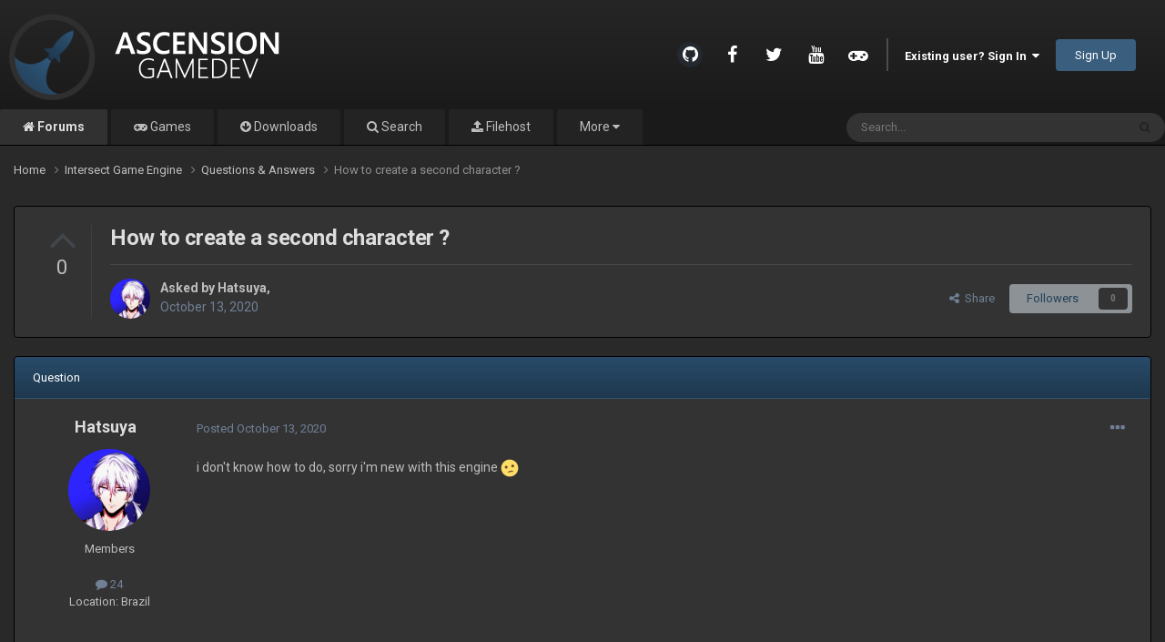

--- FILE ---
content_type: text/html;charset=UTF-8
request_url: https://www.ascensiongamedev.com/topic/5579-how-to-create-a-second-character/
body_size: 11866
content:
<!DOCTYPE html>
<html lang="en-US" dir="ltr">
	<head>
		<meta charset="utf-8">
		<title>How to create a second character ? - Questions &amp; Answers - Ascension Game Dev</title>
		
			<script>
  (function(i,s,o,g,r,a,m){i['GoogleAnalyticsObject']=r;i[r]=i[r]||function(){
  (i[r].q=i[r].q||[]).push(arguments)},i[r].l=1*new Date();a=s.createElement(o),
  m=s.getElementsByTagName(o)[0];a.async=1;a.src=g;m.parentNode.insertBefore(a,m)
  })(window,document,'script','https://www.ascensiongamedev.com/analytics.js','ga');

  ga('create', 'UA-59149351-1', 'auto');
  ga('send', 'pageview');

</script>
		
		

	<meta name="viewport" content="width=device-width, initial-scale=1">


	
	


	<meta name="twitter:card" content="summary" />



	
		
			
				<meta property="og:title" content="How to create a second character ?">
			
		
	

	
		
			
				<meta property="og:type" content="website">
			
		
	

	
		
			
				<meta property="og:url" content="https://www.ascensiongamedev.com/topic/5579-how-to-create-a-second-character/">
			
		
	

	
		
			
				<meta name="description" content="i don&#039;t know how to do, sorry i&#039;m new with this engine">
			
		
	

	
		
			
				<meta property="og:description" content="i don&#039;t know how to do, sorry i&#039;m new with this engine">
			
		
	

	
		
			
				<meta property="og:updated_time" content="2020-10-13T04:28:05Z">
			
		
	

	
		
			
				<meta property="og:site_name" content="Ascension Game Dev">
			
		
	

	
		
			
				<meta property="og:locale" content="en_US">
			
		
	


	
		<link rel="canonical" href="https://www.ascensiongamedev.com/topic/5579-how-to-create-a-second-character/" />
	




<link rel="manifest" href="https://www.ascensiongamedev.com/manifest.webmanifest/">
<meta name="msapplication-config" content="https://www.ascensiongamedev.com/browserconfig.xml/">
<meta name="msapplication-starturl" content="/">
<meta name="application-name" content="Ascension Game Dev">
<meta name="apple-mobile-web-app-title" content="Ascension Game Dev">

	<meta name="theme-color" content="#ffffff">










<link rel="preload" href="//www.ascensiongamedev.com/applications/core/interface/font/fontawesome-webfont.woff2?v=4.7.0" as="font" crossorigin="anonymous">
		


	
		<link href="https://fonts.googleapis.com/css?family=Roboto:300,300i,400,400i,700,700i" rel="stylesheet" referrerpolicy="origin">
	



	<link rel='stylesheet' href='https://www.ascensiongamedev.com/uploads/css_built_7/341e4a57816af3ba440d891ca87450ff_framework.css?v=f72fa750a9' media='all'>

	<link rel='stylesheet' href='https://www.ascensiongamedev.com/uploads/css_built_7/05e81b71abe4f22d6eb8d1a929494829_responsive.css?v=f72fa750a9' media='all'>

	<link rel='stylesheet' href='https://www.ascensiongamedev.com/uploads/css_built_7/90eb5adf50a8c640f633d47fd7eb1778_core.css?v=f72fa750a9' media='all'>

	<link rel='stylesheet' href='https://www.ascensiongamedev.com/uploads/css_built_7/5a0da001ccc2200dc5625c3f3934497d_core_responsive.css?v=f72fa750a9' media='all'>

	<link rel='stylesheet' href='https://www.ascensiongamedev.com/uploads/css_built_7/24bd4821c74747f952801a16eb6c868a_main.css?v=f72fa750a9' media='all'>

	<link rel='stylesheet' href='https://www.ascensiongamedev.com/uploads/css_built_7/13136374e1b49ed2a6386fef2a59fb0c_skins.css?v=f72fa750a9' media='all'>

	<link rel='stylesheet' href='https://www.ascensiongamedev.com/uploads/css_built_7/62e269ced0fdab7e30e026f1d30ae516_forums.css?v=f72fa750a9' media='all'>

	<link rel='stylesheet' href='https://www.ascensiongamedev.com/uploads/css_built_7/76e62c573090645fb99a15a363d8620e_forums_responsive.css?v=f72fa750a9' media='all'>

	<link rel='stylesheet' href='https://www.ascensiongamedev.com/uploads/css_built_7/ebdea0c6a7dab6d37900b9190d3ac77b_topics.css?v=f72fa750a9' media='all'>




<link rel='stylesheet' href='https://www.ascensiongamedev.com/uploads/css_built_7/258adbb6e4f3e83cd3b355f84e3fa002_custom.css?v=f72fa750a9' media='all'>



		
		

	
	<link rel='shortcut icon' href='https://www.ascensiongamedev.com/uploads/monthly_2019_07/179035061_logo.png.02193079e330d120296181adda99ccba(1).png' type="image/png">

	</head>
	<body class="ipsApp ipsApp_front ipsJS_none ipsClearfix" data-controller="core.front.core.app"  data-message=""  data-pageapp="forums" data-pagelocation="front" data-pagemodule="forums" data-pagecontroller="topic" data-pageid="5579"   >
		<a href="#ipsLayout_mainArea" class="ipsHide" title="Go to main content on this page" accesskey="m">Jump to content</a>
		
			<div id="ipsLayout_header" class="ipsClearfix">
				





				<header>
					<div class="ipsLayout_container">
						


<a href='https://www.ascensiongamedev.com/' id='elLogo' accesskey='1'><img src="https://www.ascensiongamedev.com/uploads/monthly_2018_05/logo.png.02193079e330d120296181adda99ccba.png" alt='Ascension Game Dev'></a>

						
							

	<ul id='elUserNav' class='ipsList_inline cSignedOut ipsResponsive_showDesktop'>
		

	
		<li class='cUserNav_icon'>
			<a href='https://github.com/AscensionGameDev/' target='blank' class='cShareLink cShareLink_github'><i class='fa fa-github'></i></a>
		</li>
	


		<li class="cUserNav_icon">
			<a href="http://facebook.com/ascensiongamedev" target="blank" class="cShareLink" data-ipstooltip _title="Like us on Facebook!"><i class="fa fa-facebook"></i></a>
		</li>
	
		<li class="cUserNav_icon">
			<a href="https://twitter.com/ascension_dev" target="blank" class="cShareLink" data-ipstooltip _title="Follow us on Twitter!"><i class="fa fa-twitter"></i></a>
		</li>
	
		<li class="cUserNav_icon">
			<a href="https://www.youtube.com/channel/UCmUXjCW5o2NJwf0t_WqA2zA" target="blank" class="cShareLink" data-ipstooltip _title="Subscribe to us on Youtube!"><i class="fa fa-youtube"></i></a>
		</li>
	
		<li class="cUserNav_icon">
			<a href="http://www.indiedb.com/engines/intersect-engine" target="blank" class="cShareLink" data-ipstooltip _title="Vote for us on IndieDB!"><i class="fa fa-gamepad"></i></a>
		</li>
	


<li class="elUserNav_sep"></li>
        
		
        
        
            
            <li id='elSignInLink'>
                <a href='https://www.ascensiongamedev.com/login/' data-ipsMenu-closeOnClick="false" data-ipsMenu id='elUserSignIn'>
                    Existing user? Sign In &nbsp;<i class='fa fa-caret-down'></i>
                </a>
                
<div id='elUserSignIn_menu' class='ipsMenu ipsMenu_auto ipsHide'>
	<form accept-charset='utf-8' method='post' action='https://www.ascensiongamedev.com/login/'>
		<input type="hidden" name="csrfKey" value="cbd7bc4e66a0e8394b06f45e08784282">
		<input type="hidden" name="ref" value="aHR0cHM6Ly93d3cuYXNjZW5zaW9uZ2FtZWRldi5jb20vdG9waWMvNTU3OS1ob3ctdG8tY3JlYXRlLWEtc2Vjb25kLWNoYXJhY3Rlci8=">
		<div data-role="loginForm">
			
			
			
				
<div class="ipsPad ipsForm ipsForm_vertical">
	<h4 class="ipsType_sectionHead">Sign In</h4>
	<br><br>
	<ul class='ipsList_reset'>
		<li class="ipsFieldRow ipsFieldRow_noLabel ipsFieldRow_fullWidth">
			
			
				<input type="text" placeholder="Display Name" name="auth" autocomplete="username">
			
		</li>
		<li class="ipsFieldRow ipsFieldRow_noLabel ipsFieldRow_fullWidth">
			<input type="password" placeholder="Password" name="password" autocomplete="current-password">
		</li>
		<li class="ipsFieldRow ipsFieldRow_checkbox ipsClearfix">
			<span class="ipsCustomInput">
				<input type="checkbox" name="remember_me" id="remember_me_checkbox" value="1" checked aria-checked="true">
				<span></span>
			</span>
			<div class="ipsFieldRow_content">
				<label class="ipsFieldRow_label" for="remember_me_checkbox">Remember me</label>
				<span class="ipsFieldRow_desc">Not recommended on shared computers</span>
			</div>
		</li>
		<li class="ipsFieldRow ipsFieldRow_fullWidth">
			<button type="submit" name="_processLogin" value="usernamepassword" class="ipsButton ipsButton_primary ipsButton_small" id="elSignIn_submit">Sign In</button>
			
				<p class="ipsType_right ipsType_small">
					
						<a href='https://www.ascensiongamedev.com/lostpassword/' data-ipsDialog data-ipsDialog-title='Forgot your password?'>
					
					Forgot your password?</a>
				</p>
			
		</li>
	</ul>
</div>
			
		</div>
	</form>
</div>
            </li>
            
        
		
			<li>
				
					<a href='https://www.ascensiongamedev.com/register/' data-ipsDialog data-ipsDialog-size='narrow' data-ipsDialog-title='Sign Up' id='elRegisterButton' class='ipsButton ipsButton_normal ipsButton_primary'>Sign Up</a>
				
			</li>
		
	</ul>

							
<ul class='ipsMobileHamburger ipsList_reset ipsResponsive_hideDesktop'>
	<li data-ipsDrawer data-ipsDrawer-drawerElem='#elMobileDrawer'>
		<a href='#' >
			
			
				
			
			
			
			<i class='fa fa-navicon'></i>
		</a>
	</li>
</ul>
						
					</div>
				</header>
				

	<nav data-controller='core.front.core.navBar' class='ipsNavBar_noSubBars ipsResponsive_showDesktop'>
		<div class='ipsNavBar_primary ipsLayout_container ipsNavBar_noSubBars'>
			<ul data-role="primaryNavBar" class='ipsClearfix'>
				


	
		
		
			
		
		<li class='ipsNavBar_active' data-active id='elNavSecondary_8' data-role="navBarItem" data-navApp="forums" data-navExt="Forums">
			
			
				<a href="https://www.ascensiongamedev.com"  data-navItem-id="8" data-navDefault>
					Forums<span class='ipsNavBar_active__identifier'></span>
				</a>
			
			
		</li>
	
	

	
		
		
		<li  id='elNavSecondary_42' data-role="navBarItem" data-navApp="core" data-navExt="CustomItem">
			
			
				<a href="https://www.ascensiongamedev.com/forum/19-games/"  data-navItem-id="42" >
					Games<span class='ipsNavBar_active__identifier'></span>
				</a>
			
			
		</li>
	
	

	
		
		
		<li  id='elNavSecondary_23' data-role="navBarItem" data-navApp="downloads" data-navExt="Downloads">
			
			
				<a href="https://www.ascensiongamedev.com/files/"  data-navItem-id="23" >
					Downloads<span class='ipsNavBar_active__identifier'></span>
				</a>
			
			
		</li>
	
	

	
		
		
		<li  id='elNavSecondary_7' data-role="navBarItem" data-navApp="core" data-navExt="Search">
			
			
				<a href="https://www.ascensiongamedev.com/search/"  data-navItem-id="7" >
					Search<span class='ipsNavBar_active__identifier'></span>
				</a>
			
			
		</li>
	
	

	
		
		
		<li  id='elNavSecondary_25' data-role="navBarItem" data-navApp="cms" data-navExt="Pages">
			
			
				<a href="https://www.ascensiongamedev.com/filehost/"  data-navItem-id="25" >
					Filehost<span class='ipsNavBar_active__identifier'></span>
				</a>
			
			
		</li>
	
	

	
		
		
		<li  id='elNavSecondary_44' data-role="navBarItem" data-navApp="core" data-navExt="CustomItem">
			
			
				<a href="https://discord.gg/qaJ8kRmdKA" target='_blank' rel="noopener" data-navItem-id="44" >
					Discord (🇺🇸/🇪🇸/🇺🇳)<span class='ipsNavBar_active__identifier'></span>
				</a>
			
			
		</li>
	
	

	
	

				<li class='ipsHide' id='elNavigationMore' data-role='navMore'>
					<a href='#' data-ipsMenu data-ipsMenu-appendTo='#elNavigationMore' id='elNavigationMore_dropdown'>More</a>
					<ul class='ipsNavBar_secondary ipsHide' data-role='secondaryNavBar'>
						<li class='ipsHide' id='elNavigationMore_more' data-role='navMore'>
							<a href='#' data-ipsMenu data-ipsMenu-appendTo='#elNavigationMore_more' id='elNavigationMore_more_dropdown'>More <i class='fa fa-caret-down'></i></a>
							<ul class='ipsHide ipsMenu ipsMenu_auto' id='elNavigationMore_more_dropdown_menu' data-role='moreDropdown'></ul>
						</li>
					</ul>
				</li>
			</ul>
			

	<div id="elSearchWrapper">
		<div id='elSearch' data-controller="core.front.core.quickSearch">
			<form accept-charset='utf-8' action='//www.ascensiongamedev.com/search/?do=quicksearch' method='post'>
                <input type='search' id='elSearchField' placeholder='Search...' name='q' autocomplete='off' aria-label='Search'>
                <details class='cSearchFilter'>
                    <summary class='cSearchFilter__text'></summary>
                    <ul class='cSearchFilter__menu'>
                        
                        <li><label><input type="radio" name="type" value="all" ><span class='cSearchFilter__menuText'>Everywhere</span></label></li>
                        
                            
                                <li><label><input type="radio" name="type" value='contextual_{&quot;type&quot;:&quot;forums_topic&quot;,&quot;nodes&quot;:53}' checked><span class='cSearchFilter__menuText'>This Forum</span></label></li>
                            
                                <li><label><input type="radio" name="type" value='contextual_{&quot;type&quot;:&quot;forums_topic&quot;,&quot;item&quot;:5579}' checked><span class='cSearchFilter__menuText'>This Topic</span></label></li>
                            
                        
                        
                            <li><label><input type="radio" name="type" value="core_statuses_status"><span class='cSearchFilter__menuText'>Status Updates</span></label></li>
                        
                            <li><label><input type="radio" name="type" value="forums_topic"><span class='cSearchFilter__menuText'>Topics</span></label></li>
                        
                            <li><label><input type="radio" name="type" value="downloads_file"><span class='cSearchFilter__menuText'>Files</span></label></li>
                        
                            <li><label><input type="radio" name="type" value="cms_pages_pageitem"><span class='cSearchFilter__menuText'>Pages</span></label></li>
                        
                            <li><label><input type="radio" name="type" value="core_members"><span class='cSearchFilter__menuText'>Members</span></label></li>
                        
                    </ul>
                </details>
				<button class='cSearchSubmit' type="submit" aria-label='Search'><i class="fa fa-search"></i></button>
			</form>
		</div>
	</div>

		</div>
	</nav>

				
<ul id='elMobileNav' class='ipsResponsive_hideDesktop' data-controller='core.front.core.mobileNav'>
	
		
			
			
				
				
			
				
					<li id='elMobileBreadcrumb'>
						<a href='https://www.ascensiongamedev.com/forum/53-questions-answers/'>
							<span>Questions &amp; Answers</span>
						</a>
					</li>
				
				
			
				
				
			
		
	
	
	
	<li class='ipsHide'>
		<a data-action="defaultStream" href='https://www.ascensiongamedev.com/discover/'><i class="fa fa-newspaper-o" aria-hidden="true"></i></a>
	</li>

	

	
		<li class='ipsJS_show'>
			<a href='https://www.ascensiongamedev.com/search/'><i class='fa fa-search'></i></a>
		</li>
	
</ul>
			</div>
		
		<main id="ipsLayout_body" class="ipsLayout_container">
			<div id="ipsLayout_contentArea">
				<div id="ipsLayout_contentWrapper">
					
<nav class='ipsBreadcrumb ipsBreadcrumb_top ipsFaded_withHover'>
	

	<ul class='ipsList_inline ipsPos_right'>
		
		<li  class='ipsHide'>
			<a data-action="defaultStream" class='ipsType_light '  href='https://www.ascensiongamedev.com/discover/'><i class="fa fa-newspaper-o" aria-hidden="true"></i> <span>All Activity</span></a>
		</li>
		
	</ul>

	<ul data-role="breadcrumbList">
		<li>
			<a title="Home" href='https://www.ascensiongamedev.com/'>
				<span>Home <i class='fa fa-angle-right'></i></span>
			</a>
		</li>
		
		
			<li>
				
					<a href='https://www.ascensiongamedev.com/forum/5-intersect-game-engine/'>
						<span>Intersect Game Engine <i class='fa fa-angle-right' aria-hidden="true"></i></span>
					</a>
				
			</li>
		
			<li>
				
					<a href='https://www.ascensiongamedev.com/forum/53-questions-answers/'>
						<span>Questions &amp; Answers <i class='fa fa-angle-right' aria-hidden="true"></i></span>
					</a>
				
			</li>
		
			<li>
				
					How to create a second character ?
				
			</li>
		
	</ul>
</nav>
					
					<div id="ipsLayout_mainArea">
						
						
						
						

	




						



<div class="ipsPageHeader ipsResponsive_pull ipsBox ipsPadding sm:ipsPadding:half ipsMargin_bottom">
		
	
		<div class="ipsFlex ipsFlex-ai:stretch ipsFlex-jc:center">
			<ul class="ipsList_reset cRatingColumn cRatingColumn_question ipsType_center ipsMargin_right ipsFlex-flex:00 ipsBorder_right">
				
					<li>
						<span class="cAnswerRate cAnswerRate_up cAnswerRate_noPermission" data-ipstooltip title="Sign in to rate this question" ><i class="fa fa-angle-up"></i></span>
					</li>
				

					<li><span data-role="voteCount" data-votecount="0" class="cAnswerRating ">0</span></li>

				
			</ul>
			<div class="ipsFlex-flex:11">
	
	<div class="ipsFlex ipsFlex-ai:center ipsFlex-fw:wrap ipsGap:4">
		<div class="ipsFlex-flex:11">
			<h1 class="ipsType_pageTitle ipsContained_container">
				

				
				
					<span class="ipsType_break ipsContained">
						<span>How to create a second character ?</span>
					</span>
				
			</h1>
			
			
		</div>
		
	</div>
	<hr class="ipsHr">
	<div class="ipsPageHeader__meta ipsFlex ipsFlex-jc:between ipsFlex-ai:center ipsFlex-fw:wrap ipsGap:3">
		<div class="ipsFlex-flex:11">
			<div class="ipsPhotoPanel ipsPhotoPanel_mini ipsPhotoPanel_notPhone ipsClearfix">
				


	<a href="https://www.ascensiongamedev.com/profile/6258-hatsuya/" rel="nofollow" data-ipsHover data-ipsHover-width="370" data-ipsHover-target="https://www.ascensiongamedev.com/profile/6258-hatsuya/?do=hovercard" class="ipsUserPhoto ipsUserPhoto_mini" title="Go to Hatsuya's profile">
		<img src='https://www.ascensiongamedev.com/uploads/monthly_2020_10/hatsuya23.thumb.jpg.05fa4e81024e0028e09b70121dbc30a4.jpg' alt='Hatsuya' loading="lazy">
	</a>

				<div>
					<p class="ipsType_reset ipsType_blendLinks">
						<span class="ipsType_normal">
						
							<strong>Asked by 
<a href='https://www.ascensiongamedev.com/profile/6258-hatsuya/' data-ipsHover data-ipsHover-target='https://www.ascensiongamedev.com/profile/6258-hatsuya/?do=hovercard&amp;referrer=https%253A%252F%252Fwww.ascensiongamedev.com%252Ftopic%252F5579-how-to-create-a-second-character%252F' title="Go to Hatsuya's profile" class="ipsType_break">Hatsuya</a>,</strong><br>
							<span class="ipsType_light"><time datetime='2020-10-13T01:13:00Z' title='10/13/2020 01:13  AM' data-short='5 yr'>October 13, 2020</time></span>
						
						</span>
					</p>
				</div>
			</div>
		</div>
		
			<div class="ipsFlex-flex:01 ipsResponsive_hidePhone">
				<div class="ipsShareLinks">
					
						


    <a href='#elShareItem_1703679270_menu' id='elShareItem_1703679270' data-ipsMenu class='ipsShareButton ipsButton ipsButton_verySmall ipsButton_link ipsButton_link--light'>
        <span><i class='fa fa-share-alt'></i></span> &nbsp;Share
    </a>

    <div class='ipsPadding ipsMenu ipsMenu_auto ipsHide' id='elShareItem_1703679270_menu' data-controller="core.front.core.sharelink">
        <ul class='ipsList_inline'>
            
                <li>
<a href="https://x.com/share?url=https%3A%2F%2Fwww.ascensiongamedev.com%2Ftopic%2F5579-how-to-create-a-second-character%2F" class="cShareLink cShareLink_x" target="_blank" data-role="shareLink" title='Share on X' data-ipsTooltip rel='nofollow noopener'>
    <i class="fa fa-x"></i>
</a></li>
            
                <li>
<a href="https://www.facebook.com/sharer/sharer.php?u=https%3A%2F%2Fwww.ascensiongamedev.com%2Ftopic%2F5579-how-to-create-a-second-character%2F" class="cShareLink cShareLink_facebook" target="_blank" data-role="shareLink" title='Share on Facebook' data-ipsTooltip rel='noopener nofollow'>
	<i class="fa fa-facebook"></i>
</a></li>
            
                <li>
<a href="https://www.reddit.com/submit?url=https%3A%2F%2Fwww.ascensiongamedev.com%2Ftopic%2F5579-how-to-create-a-second-character%2F&amp;title=How+to+create+a+second+character+%3F" rel="nofollow noopener" class="cShareLink cShareLink_reddit" target="_blank" title='Share on Reddit' data-ipsTooltip>
	<i class="fa fa-reddit"></i>
</a></li>
            
                <li>
<a href="https://pinterest.com/pin/create/button/?url=https://www.ascensiongamedev.com/topic/5579-how-to-create-a-second-character/&amp;media=" class="cShareLink cShareLink_pinterest" rel="nofollow noopener" target="_blank" data-role="shareLink" title='Share on Pinterest' data-ipsTooltip>
	<i class="fa fa-pinterest"></i>
</a></li>
            
        </ul>
        
            <hr class='ipsHr'>
            <button class='ipsHide ipsButton ipsButton_verySmall ipsButton_light ipsButton_fullWidth ipsMargin_top:half' data-controller='core.front.core.webshare' data-role='webShare' data-webShareTitle='How to create a second character ?' data-webShareText='How to create a second character ?' data-webShareUrl='https://www.ascensiongamedev.com/topic/5579-how-to-create-a-second-character/'>More sharing options...</button>
        
    </div>

					
					
                    

					



					



<div data-followApp='forums' data-followArea='topic' data-followID='5579' data-controller='core.front.core.followButton'>
	

	<a href='https://www.ascensiongamedev.com/login/' rel="nofollow" class="ipsFollow ipsPos_middle ipsButton ipsButton_light ipsButton_verySmall ipsButton_disabled" data-role="followButton" data-ipsTooltip title='Sign in to follow this'>
		<span>Followers</span>
		<span class='ipsCommentCount'>0</span>
	</a>

</div>
				</div>
			</div>
					
	</div>
	
	
			</div>
		</div>
	
</div>








<div class="ipsClearfix">
	<ul class="ipsToolList ipsToolList_horizontal ipsClearfix ipsSpacer_both ipsResponsive_hidePhone">
		
		
		
	</ul>
</div>

<div id="comments" data-controller="core.front.core.commentFeed,forums.front.topic.view, core.front.core.ignoredComments" data-autopoll data-baseurl="https://www.ascensiongamedev.com/topic/5579-how-to-create-a-second-character/" data-lastpage data-feedid="topic-5579" class="cTopic ipsClear ipsSpacer_top">
	
		<div class="ipsBox ipsResponsive_pull">
			<h2 class="ipsType_sectionTitle ipsType_reset">Question</h2>
			



<a id='comment-48731'></a>
<article  id='elComment_48731' class='cPost ipsBox ipsResponsive_pull cPostQuestion ipsBox--child sm:ipsPadding_horizontal:half ipsComment  ipsComment_parent ipsClearfix ipsClear ipsColumns ipsColumns_noSpacing ipsColumns_collapsePhone    '>
	

	

	<div class='cAuthorPane_mobile ipsResponsive_showPhone'>
		<div class='cAuthorPane_photo'>
			<div class='cAuthorPane_photoWrap'>
				


	<a href="https://www.ascensiongamedev.com/profile/6258-hatsuya/" rel="nofollow" data-ipsHover data-ipsHover-width="370" data-ipsHover-target="https://www.ascensiongamedev.com/profile/6258-hatsuya/?do=hovercard" class="ipsUserPhoto ipsUserPhoto_large" title="Go to Hatsuya's profile">
		<img src='https://www.ascensiongamedev.com/uploads/monthly_2020_10/hatsuya23.thumb.jpg.05fa4e81024e0028e09b70121dbc30a4.jpg' alt='Hatsuya' loading="lazy">
	</a>

				
				
			</div>
		</div>
		<div class='cAuthorPane_content'>
			<h3 class='ipsType_sectionHead cAuthorPane_author ipsType_break ipsType_blendLinks ipsFlex ipsFlex-ai:center'>
				
<a href='https://www.ascensiongamedev.com/profile/6258-hatsuya/' data-ipsHover data-ipsHover-target='https://www.ascensiongamedev.com/profile/6258-hatsuya/?do=hovercard&amp;referrer=https%253A%252F%252Fwww.ascensiongamedev.com%252Ftopic%252F5579-how-to-create-a-second-character%252F' title="Go to Hatsuya's profile" class="ipsType_break">Hatsuya</a>
			</h3>
			<div class='ipsType_light ipsType_reset'>
				<a href='https://www.ascensiongamedev.com/topic/5579-how-to-create-a-second-character/?do=findComment&amp;comment=48731' rel="nofollow" class='ipsType_blendLinks'>Posted <time datetime='2020-10-13T01:13:00Z' title='10/13/2020 01:13  AM' data-short='5 yr'>October 13, 2020</time></a>
				
			</div>
		</div>
	</div>
	<aside class='ipsComment_author cAuthorPane ipsColumn ipsColumn_medium ipsResponsive_hidePhone'>
		<h3 class='ipsType_sectionHead cAuthorPane_author ipsType_blendLinks ipsType_break'><strong>
<a href='https://www.ascensiongamedev.com/profile/6258-hatsuya/' data-ipsHover data-ipsHover-target='https://www.ascensiongamedev.com/profile/6258-hatsuya/?do=hovercard&amp;referrer=https%253A%252F%252Fwww.ascensiongamedev.com%252Ftopic%252F5579-how-to-create-a-second-character%252F' title="Go to Hatsuya's profile" class="ipsType_break">Hatsuya</a></strong>
			
		</h3>
		<ul class='cAuthorPane_info ipsList_reset'>
			<li data-role='photo' class='cAuthorPane_photo'>
				<div class='cAuthorPane_photoWrap'>
					


	<a href="https://www.ascensiongamedev.com/profile/6258-hatsuya/" rel="nofollow" data-ipsHover data-ipsHover-width="370" data-ipsHover-target="https://www.ascensiongamedev.com/profile/6258-hatsuya/?do=hovercard" class="ipsUserPhoto ipsUserPhoto_large" title="Go to Hatsuya's profile">
		<img src='https://www.ascensiongamedev.com/uploads/monthly_2020_10/hatsuya23.thumb.jpg.05fa4e81024e0028e09b70121dbc30a4.jpg' alt='Hatsuya' loading="lazy">
	</a>

					
					
				</div>
			</li>
			
				<li data-role='group'>Members</li>
				
			
			
				<li data-role='stats' class='ipsMargin_top'>
					<ul class="ipsList_reset ipsType_light ipsFlex ipsFlex-ai:center ipsFlex-jc:center ipsGap_row:2 cAuthorPane_stats">
						<li>
							
								<a href="https://www.ascensiongamedev.com/profile/6258-hatsuya/content/" rel="nofollow" title="24 posts" data-ipsTooltip class="ipsType_blendLinks">
							
								<i class="fa fa-comment"></i> 24
							
								</a>
							
						</li>
						
					</ul>
				</li>
			
			
				

	
	<li data-role='custom-field' class='ipsResponsive_hidePhone ipsType_break'>
		
<span class='ft'>Location: </span><span class='fc'>Brazil</span>
	</li>
	

			
		</ul>
	</aside>
	<div class='ipsColumn ipsColumn_fluid ipsMargin:none'>
		

<div id='comment-48731_wrap' data-controller='core.front.core.comment' data-commentApp='forums' data-commentType='forums' data-commentID="48731" data-quoteData='{&quot;userid&quot;:6258,&quot;username&quot;:&quot;Hatsuya&quot;,&quot;timestamp&quot;:1602551580,&quot;contentapp&quot;:&quot;forums&quot;,&quot;contenttype&quot;:&quot;forums&quot;,&quot;contentid&quot;:5579,&quot;contentclass&quot;:&quot;forums_Topic&quot;,&quot;contentcommentid&quot;:48731}' class='ipsComment_content ipsType_medium'>

	<div class='ipsComment_meta ipsType_light ipsFlex ipsFlex-ai:center ipsFlex-jc:between ipsFlex-fd:row-reverse'>
		<div class='ipsType_light ipsType_reset ipsType_blendLinks ipsComment_toolWrap'>
			<div class='ipsResponsive_hidePhone ipsComment_badges'>
				<ul class='ipsList_reset ipsFlex ipsFlex-jc:end ipsFlex-fw:wrap ipsGap:2 ipsGap_row:1'>
					
					
					
					
					
				</ul>
			</div>
			<ul class='ipsList_reset ipsComment_tools'>
				<li>
					<a href='#elControls_48731_menu' class='ipsComment_ellipsis' id='elControls_48731' title='More options...' data-ipsMenu data-ipsMenu-appendTo='#comment-48731_wrap'><i class='fa fa-ellipsis-h'></i></a>
					<ul id='elControls_48731_menu' class='ipsMenu ipsMenu_narrow ipsHide'>
						
						
							<li class='ipsMenu_item'><a href='https://www.ascensiongamedev.com/topic/5579-how-to-create-a-second-character/' title='Share this post' data-ipsDialog data-ipsDialog-size='narrow' data-ipsDialog-content='#elShareComment_48731_menu' data-ipsDialog-title="Share this post" id='elSharePost_48731' data-role='shareComment'>Share</a></li>
						
                        
						
						
						
							
								
							
							
							
							
							
							
						
					</ul>
				</li>
				
			</ul>
		</div>

		<div class='ipsType_reset ipsResponsive_hidePhone'>
			<a href='https://www.ascensiongamedev.com/topic/5579-how-to-create-a-second-character/?do=findComment&amp;comment=48731' rel="nofollow" class='ipsType_blendLinks'>Posted <time datetime='2020-10-13T01:13:00Z' title='10/13/2020 01:13  AM' data-short='5 yr'>October 13, 2020</time></a>
			
			<span class='ipsResponsive_hidePhone'>
				
				
			</span>
		</div>
	</div>

	

    

	<div class='cPost_contentWrap'>
		
		<div data-role='commentContent' class='ipsType_normal ipsType_richText ipsPadding_bottom ipsContained' data-controller='core.front.core.lightboxedImages'>
			<p>
	i don't know how to do, sorry i'm new with this engine <span><img alt=":/" data-emoticon="" height="20" src="https://www.ascensiongamedev.com/uploads/emoticons/42_confused.png" srcset="https://www.ascensiongamedev.com/uploads/emoticons/42_confused@2x.png 2x" title=":/" width="20" /></span>
</p>

			
		</div>

		

		
	</div>

	

	



<div class='ipsPadding ipsHide cPostShareMenu' id='elShareComment_48731_menu'>
	<h5 class='ipsType_normal ipsType_reset'>Link to comment</h5>
	
		
	
	
	<input type='text' value='https://www.ascensiongamedev.com/topic/5579-how-to-create-a-second-character/' class='ipsField_fullWidth'>

	
	<h5 class='ipsType_normal ipsType_reset ipsSpacer_top'>Share on other sites</h5>
	

	<ul class='ipsList_inline ipsList_noSpacing ipsClearfix' data-controller="core.front.core.sharelink">
		
			<li>
<a href="https://x.com/share?url=https%3A%2F%2Fwww.ascensiongamedev.com%2Ftopic%2F5579-how-to-create-a-second-character%2F%3Fdo%3DfindComment%26comment%3D48731" class="cShareLink cShareLink_x" target="_blank" data-role="shareLink" title='Share on X' data-ipsTooltip rel='nofollow noopener'>
    <i class="fa fa-x"></i>
</a></li>
		
			<li>
<a href="https://www.facebook.com/sharer/sharer.php?u=https%3A%2F%2Fwww.ascensiongamedev.com%2Ftopic%2F5579-how-to-create-a-second-character%2F%3Fdo%3DfindComment%26comment%3D48731" class="cShareLink cShareLink_facebook" target="_blank" data-role="shareLink" title='Share on Facebook' data-ipsTooltip rel='noopener nofollow'>
	<i class="fa fa-facebook"></i>
</a></li>
		
			<li>
<a href="https://www.reddit.com/submit?url=https%3A%2F%2Fwww.ascensiongamedev.com%2Ftopic%2F5579-how-to-create-a-second-character%2F%3Fdo%3DfindComment%26comment%3D48731&amp;title=How+to+create+a+second+character+%3F" rel="nofollow noopener" class="cShareLink cShareLink_reddit" target="_blank" title='Share on Reddit' data-ipsTooltip>
	<i class="fa fa-reddit"></i>
</a></li>
		
			<li>
<a href="https://pinterest.com/pin/create/button/?url=https://www.ascensiongamedev.com/topic/5579-how-to-create-a-second-character/?do=findComment%26comment=48731&amp;media=" class="cShareLink cShareLink_pinterest" rel="nofollow noopener" target="_blank" data-role="shareLink" title='Share on Pinterest' data-ipsTooltip>
	<i class="fa fa-pinterest"></i>
</a></li>
		
	</ul>


	<hr class='ipsHr'>
	<button class='ipsHide ipsButton ipsButton_small ipsButton_light ipsButton_fullWidth ipsMargin_top:half' data-controller='core.front.core.webshare' data-role='webShare' data-webShareTitle='How to create a second character ?' data-webShareText='i don&#039;t know how to do, sorry i&#039;m new with this engine 
 ' data-webShareUrl='https://www.ascensiongamedev.com/topic/5579-how-to-create-a-second-character/?do=findComment&amp;comment=48731'>More sharing options...</button>

	
</div>
</div>
	</div>
</article>
		</div>
		
		
					
		<div class="ipsSpacer_both">
			<div class="ipsBox ipsResponsive_pull ipsMargin_bottom">
				<h2 class="ipsType_sectionTitle ipsType_reset ipsHide">1 answer to this question</h2>
				<div class="ipsPadding:half ipsClearfix">
					<ul class="ipsPos_right ipsButtonRow ipsClearfix sm:ipsMargin_bottom:half">
						
						<li>
							<a href="https://www.ascensiongamedev.com/topic/5579-how-to-create-a-second-character/" id="elSortBy_answers" class="ipsButtonRow_active">Sort by votes</a>
						</li>
						<li>
							<a href="https://www.ascensiongamedev.com/topic/5579-how-to-create-a-second-character/?sortby=date" id="elSortBy_date" >Sort by date</a>
						</li>
					</ul>
					
				</div>
			</div>
		</div>
	

	

<div data-controller='core.front.core.recommendedComments' data-url='https://www.ascensiongamedev.com/topic/5579-how-to-create-a-second-character/?recommended=comments' class='ipsRecommendedComments ipsHide'>
	<div data-role="recommendedComments">
		<h2 class='ipsType_sectionHead ipsType_large ipsType_bold ipsMargin_bottom'>Recommended Posts</h2>
		
	</div>
</div>
	
	<div id="elPostFeed" data-role="commentFeed" data-controller="core.front.core.moderation"  data-topicanswerid="48733" >
		<form action="https://www.ascensiongamedev.com/topic/5579-how-to-create-a-second-character/?csrfKey=cbd7bc4e66a0e8394b06f45e08784282&amp;do=multimodComment" method="post" data-ipspageaction data-role="moderationTools">
			
			
				

					

					
					



<a id='comment-48733'></a>
<article  id='elComment_48733' class='cPost ipsBox ipsResponsive_pull cPostQuestion ipsComment  ipsComment_parent ipsClearfix ipsClear ipsColumns ipsColumns_noSpacing ipsColumns_collapsePhone    '>
	
		

<div class='cRatingColumn ipsClearfix cRatingColumn_on  ipsColumn ipsColumn_narrow ipsType_center' data-controller='forums.front.topic.answers'>
	
	<ul class='ipsList_reset cPostRating_controls'>
	
		
			<li class='cPostRating_bestAnswer'>
				
					
						<strong class='cBestAnswerIndicator' data-ipsTooltip title='Best answer to this question'><i class='fa fa-check'></i></strong>
					
				
			</li>
		
	
		
			<li class='cPostRating_up'>
				<span class='cAnswerRate cAnswerRate_up cAnswerRate_noPermission' data-ipsTooltip title='Sign in to rate this answer'><i class='fa fa-angle-up'></i></span>
			</li>
		

			<li class='cPostRating_count'>
				<span title=" vote" data-role="voteCount" data-voteCount="1" class='cAnswerRating '>1</span>
			</li>

		
			<li  class='cPostRating_down'>
				<span class='cAnswerRate cAnswerRate_down cAnswerRate_noPermission' data-ipsTooltip title='Sign in to rate this answer'><i class='fa fa-angle-down'></i></span>
			</li>
		
	
	</ul>

</div>
	

	

	<div class='cAuthorPane_mobile ipsResponsive_showPhone'>
		<div class='cAuthorPane_photo'>
			<div class='cAuthorPane_photoWrap'>
				


	<a href="https://www.ascensiongamedev.com/profile/717-cheshire/" rel="nofollow" data-ipsHover data-ipsHover-width="370" data-ipsHover-target="https://www.ascensiongamedev.com/profile/717-cheshire/?do=hovercard" class="ipsUserPhoto ipsUserPhoto_large" title="Go to Cheshire's profile">
		<img src='https://www.ascensiongamedev.com/uploads/monthly_2023_11/Cheshire_SD.thumb.png.90f8291f5e8c5cd45929c103afd991d3.png' alt='Cheshire' loading="lazy">
	</a>

				
				
			</div>
		</div>
		<div class='cAuthorPane_content'>
			<h3 class='ipsType_sectionHead cAuthorPane_author ipsType_break ipsType_blendLinks ipsFlex ipsFlex-ai:center'>
				
<a href='https://www.ascensiongamedev.com/profile/717-cheshire/' data-ipsHover data-ipsHover-target='https://www.ascensiongamedev.com/profile/717-cheshire/?do=hovercard&amp;referrer=https%253A%252F%252Fwww.ascensiongamedev.com%252Ftopic%252F5579-how-to-create-a-second-character%252F' title="Go to Cheshire's profile" class="ipsType_break"><span style='color:#ff91b6'>Cheshire</span></a>
			</h3>
			<div class='ipsType_light ipsType_reset'>
				<a href='https://www.ascensiongamedev.com/topic/5579-how-to-create-a-second-character/?do=findComment&amp;comment=48733' rel="nofollow" class='ipsType_blendLinks'>Posted <time datetime='2020-10-13T04:28:05Z' title='10/13/2020 04:28  AM' data-short='5 yr'>October 13, 2020</time></a>
				
			</div>
		</div>
	</div>
	<aside class='ipsComment_author cAuthorPane ipsColumn ipsColumn_medium ipsResponsive_hidePhone'>
		<h3 class='ipsType_sectionHead cAuthorPane_author ipsType_blendLinks ipsType_break'><strong>
<a href='https://www.ascensiongamedev.com/profile/717-cheshire/' data-ipsHover data-ipsHover-target='https://www.ascensiongamedev.com/profile/717-cheshire/?do=hovercard&amp;referrer=https%253A%252F%252Fwww.ascensiongamedev.com%252Ftopic%252F5579-how-to-create-a-second-character%252F' title="Go to Cheshire's profile" class="ipsType_break">Cheshire</a></strong>
			
		</h3>
		<ul class='cAuthorPane_info ipsList_reset'>
			<li data-role='photo' class='cAuthorPane_photo'>
				<div class='cAuthorPane_photoWrap'>
					


	<a href="https://www.ascensiongamedev.com/profile/717-cheshire/" rel="nofollow" data-ipsHover data-ipsHover-width="370" data-ipsHover-target="https://www.ascensiongamedev.com/profile/717-cheshire/?do=hovercard" class="ipsUserPhoto ipsUserPhoto_large" title="Go to Cheshire's profile">
		<img src='https://www.ascensiongamedev.com/uploads/monthly_2023_11/Cheshire_SD.thumb.png.90f8291f5e8c5cd45929c103afd991d3.png' alt='Cheshire' loading="lazy">
	</a>

					
					
				</div>
			</li>
			
				<li data-role='group'><span style='color:#ff91b6'>Super Contributor</span></li>
				
			
			
				<li data-role='stats' class='ipsMargin_top'>
					<ul class="ipsList_reset ipsType_light ipsFlex ipsFlex-ai:center ipsFlex-jc:center ipsGap_row:2 cAuthorPane_stats">
						<li>
							
								<a href="https://www.ascensiongamedev.com/profile/717-cheshire/content/" rel="nofollow" title="935 posts" data-ipsTooltip class="ipsType_blendLinks">
							
								<i class="fa fa-comment"></i> 935
							
								</a>
							
						</li>
						
							<li>
								
									<a href='https://www.ascensiongamedev.com/profile/717-cheshire/solutions/' rel="nofollow" title="92 solutions" data-ipsTooltip class='ipsType_blendLinks'>
										
									   <i class='fa fa-check-circle'></i> 92
								
									</a>
								
							</li>
						
					</ul>
				</li>
			
			
				

			
		</ul>
	</aside>
	<div class='ipsColumn ipsColumn_fluid ipsMargin:none'>
		

<div id='comment-48733_wrap' data-controller='core.front.core.comment' data-commentApp='forums' data-commentType='forums' data-commentID="48733" data-quoteData='{&quot;userid&quot;:717,&quot;username&quot;:&quot;Cheshire&quot;,&quot;timestamp&quot;:1602563285,&quot;contentapp&quot;:&quot;forums&quot;,&quot;contenttype&quot;:&quot;forums&quot;,&quot;contentid&quot;:5579,&quot;contentclass&quot;:&quot;forums_Topic&quot;,&quot;contentcommentid&quot;:48733}' class='ipsComment_content ipsType_medium'>

	<div class='ipsComment_meta ipsType_light ipsFlex ipsFlex-ai:center ipsFlex-jc:between ipsFlex-fd:row-reverse'>
		<div class='ipsType_light ipsType_reset ipsType_blendLinks ipsComment_toolWrap'>
			<div class='ipsResponsive_hidePhone ipsComment_badges'>
				<ul class='ipsList_reset ipsFlex ipsFlex-jc:end ipsFlex-fw:wrap ipsGap:2 ipsGap_row:1'>
					
					
					
					
					
				</ul>
			</div>
			<ul class='ipsList_reset ipsComment_tools'>
				<li>
					<a href='#elControls_48733_menu' class='ipsComment_ellipsis' id='elControls_48733' title='More options...' data-ipsMenu data-ipsMenu-appendTo='#comment-48733_wrap'><i class='fa fa-ellipsis-h'></i></a>
					<ul id='elControls_48733_menu' class='ipsMenu ipsMenu_narrow ipsHide'>
						
						
							<li class='ipsMenu_item'><a href='https://www.ascensiongamedev.com/topic/5579-how-to-create-a-second-character/?do=findComment&amp;comment=48733' rel="nofollow" title='Share this post' data-ipsDialog data-ipsDialog-size='narrow' data-ipsDialog-content='#elShareComment_48733_menu' data-ipsDialog-title="Share this post" id='elSharePost_48733' data-role='shareComment'>Share</a></li>
						
                        
						
						
						
							
								
							
							
							
							
							
							
						
					</ul>
				</li>
				
			</ul>
		</div>

		<div class='ipsType_reset ipsResponsive_hidePhone'>
			<a href='https://www.ascensiongamedev.com/topic/5579-how-to-create-a-second-character/?do=findComment&amp;comment=48733' rel="nofollow" class='ipsType_blendLinks'>Posted <time datetime='2020-10-13T04:28:05Z' title='10/13/2020 04:28  AM' data-short='5 yr'>October 13, 2020</time></a>
			
			<span class='ipsResponsive_hidePhone'>
				
				
			</span>
		</div>
	</div>

	

    

	<div class='cPost_contentWrap'>
		
		<div data-role='commentContent' class='ipsType_normal ipsType_richText ipsPadding_bottom ipsContained' data-controller='core.front.core.lightboxedImages'>
			<p>
	Make sure you configure the amount of characters a player can have in the server configuration file. It's set to 1 by default.
</p>

			
		</div>

		

		
	</div>

	

	



<div class='ipsPadding ipsHide cPostShareMenu' id='elShareComment_48733_menu'>
	<h5 class='ipsType_normal ipsType_reset'>Link to comment</h5>
	
		
	
	
	<input type='text' value='https://www.ascensiongamedev.com/topic/5579-how-to-create-a-second-character/?do=findComment&amp;comment=48733' class='ipsField_fullWidth'>

	
	<h5 class='ipsType_normal ipsType_reset ipsSpacer_top'>Share on other sites</h5>
	

	<ul class='ipsList_inline ipsList_noSpacing ipsClearfix' data-controller="core.front.core.sharelink">
		
			<li>
<a href="https://x.com/share?url=https%3A%2F%2Fwww.ascensiongamedev.com%2Ftopic%2F5579-how-to-create-a-second-character%2F%3Fdo%3DfindComment%26comment%3D48733" class="cShareLink cShareLink_x" target="_blank" data-role="shareLink" title='Share on X' data-ipsTooltip rel='nofollow noopener'>
    <i class="fa fa-x"></i>
</a></li>
		
			<li>
<a href="https://www.facebook.com/sharer/sharer.php?u=https%3A%2F%2Fwww.ascensiongamedev.com%2Ftopic%2F5579-how-to-create-a-second-character%2F%3Fdo%3DfindComment%26comment%3D48733" class="cShareLink cShareLink_facebook" target="_blank" data-role="shareLink" title='Share on Facebook' data-ipsTooltip rel='noopener nofollow'>
	<i class="fa fa-facebook"></i>
</a></li>
		
			<li>
<a href="https://www.reddit.com/submit?url=https%3A%2F%2Fwww.ascensiongamedev.com%2Ftopic%2F5579-how-to-create-a-second-character%2F%3Fdo%3DfindComment%26comment%3D48733&amp;title=How+to+create+a+second+character+%3F" rel="nofollow noopener" class="cShareLink cShareLink_reddit" target="_blank" title='Share on Reddit' data-ipsTooltip>
	<i class="fa fa-reddit"></i>
</a></li>
		
			<li>
<a href="https://pinterest.com/pin/create/button/?url=https://www.ascensiongamedev.com/topic/5579-how-to-create-a-second-character/?do=findComment%26comment=48733&amp;media=" class="cShareLink cShareLink_pinterest" rel="nofollow noopener" target="_blank" data-role="shareLink" title='Share on Pinterest' data-ipsTooltip>
	<i class="fa fa-pinterest"></i>
</a></li>
		
	</ul>


	<hr class='ipsHr'>
	<button class='ipsHide ipsButton ipsButton_small ipsButton_light ipsButton_fullWidth ipsMargin_top:half' data-controller='core.front.core.webshare' data-role='webShare' data-webShareTitle='How to create a second character ?' data-webShareText='Make sure you configure the amount of characters a player can have in the server configuration file. It&#039;s set to 1 by default.
 ' data-webShareUrl='https://www.ascensiongamedev.com/topic/5579-how-to-create-a-second-character/?do=findComment&amp;comment=48733'>More sharing options...</button>

	
</div>
</div>
	</div>
</article>
					
					
					
				
			
			
<input type="hidden" name="csrfKey" value="cbd7bc4e66a0e8394b06f45e08784282" />


		</form>
	</div>

	
	
	
	
	

	
		<div class="ipsBox ipsPadding ipsResponsive_pull ipsResponsive_showPhone ipsMargin_top">
			<div class="ipsShareLinks">
				
					


    <a href='#elShareItem_12378324_menu' id='elShareItem_12378324' data-ipsMenu class='ipsShareButton ipsButton ipsButton_verySmall ipsButton_light '>
        <span><i class='fa fa-share-alt'></i></span> &nbsp;Share
    </a>

    <div class='ipsPadding ipsMenu ipsMenu_auto ipsHide' id='elShareItem_12378324_menu' data-controller="core.front.core.sharelink">
        <ul class='ipsList_inline'>
            
                <li>
<a href="https://x.com/share?url=https%3A%2F%2Fwww.ascensiongamedev.com%2Ftopic%2F5579-how-to-create-a-second-character%2F" class="cShareLink cShareLink_x" target="_blank" data-role="shareLink" title='Share on X' data-ipsTooltip rel='nofollow noopener'>
    <i class="fa fa-x"></i>
</a></li>
            
                <li>
<a href="https://www.facebook.com/sharer/sharer.php?u=https%3A%2F%2Fwww.ascensiongamedev.com%2Ftopic%2F5579-how-to-create-a-second-character%2F" class="cShareLink cShareLink_facebook" target="_blank" data-role="shareLink" title='Share on Facebook' data-ipsTooltip rel='noopener nofollow'>
	<i class="fa fa-facebook"></i>
</a></li>
            
                <li>
<a href="https://www.reddit.com/submit?url=https%3A%2F%2Fwww.ascensiongamedev.com%2Ftopic%2F5579-how-to-create-a-second-character%2F&amp;title=How+to+create+a+second+character+%3F" rel="nofollow noopener" class="cShareLink cShareLink_reddit" target="_blank" title='Share on Reddit' data-ipsTooltip>
	<i class="fa fa-reddit"></i>
</a></li>
            
                <li>
<a href="https://pinterest.com/pin/create/button/?url=https://www.ascensiongamedev.com/topic/5579-how-to-create-a-second-character/&amp;media=" class="cShareLink cShareLink_pinterest" rel="nofollow noopener" target="_blank" data-role="shareLink" title='Share on Pinterest' data-ipsTooltip>
	<i class="fa fa-pinterest"></i>
</a></li>
            
        </ul>
        
            <hr class='ipsHr'>
            <button class='ipsHide ipsButton ipsButton_verySmall ipsButton_light ipsButton_fullWidth ipsMargin_top:half' data-controller='core.front.core.webshare' data-role='webShare' data-webShareTitle='How to create a second character ?' data-webShareText='How to create a second character ?' data-webShareUrl='https://www.ascensiongamedev.com/topic/5579-how-to-create-a-second-character/'>More sharing options...</button>
        
    </div>

				
				
                

                



<div data-followApp='forums' data-followArea='topic' data-followID='5579' data-controller='core.front.core.followButton'>
	

	<a href='https://www.ascensiongamedev.com/login/' rel="nofollow" class="ipsFollow ipsPos_middle ipsButton ipsButton_light ipsButton_verySmall ipsButton_disabled" data-role="followButton" data-ipsTooltip title='Sign in to follow this'>
		<span>Followers</span>
		<span class='ipsCommentCount'>0</span>
	</a>

</div>
				
			</div>
		</div>
	
</div>



<div class="ipsPager ipsSpacer_top">
	<div class="ipsPager_prev">
		
			<a href="https://www.ascensiongamedev.com/forum/53-questions-answers/" title="Go to Questions &amp; Answers" rel="parent">
				<span class="ipsPager_type">Go to question listing</span>
			</a>
		
	</div>
	
</div>


						


					</div>
					


					
<nav class='ipsBreadcrumb ipsBreadcrumb_bottom ipsFaded_withHover'>
	
		


	

	<ul class='ipsList_inline ipsPos_right'>
		
		<li  class='ipsHide'>
			<a data-action="defaultStream" class='ipsType_light '  href='https://www.ascensiongamedev.com/discover/'><i class="fa fa-newspaper-o" aria-hidden="true"></i> <span>All Activity</span></a>
		</li>
		
	</ul>

	<ul data-role="breadcrumbList">
		<li>
			<a title="Home" href='https://www.ascensiongamedev.com/'>
				<span>Home <i class='fa fa-angle-right'></i></span>
			</a>
		</li>
		
		
			<li>
				
					<a href='https://www.ascensiongamedev.com/forum/5-intersect-game-engine/'>
						<span>Intersect Game Engine <i class='fa fa-angle-right' aria-hidden="true"></i></span>
					</a>
				
			</li>
		
			<li>
				
					<a href='https://www.ascensiongamedev.com/forum/53-questions-answers/'>
						<span>Questions &amp; Answers <i class='fa fa-angle-right' aria-hidden="true"></i></span>
					</a>
				
			</li>
		
			<li>
				
					How to create a second character ?
				
			</li>
		
	</ul>
</nav>
				</div>
			</div>
			
		</main>

	
		<div class='chatBar right ' data-controller='bim.chatbox.main'>
			
			
		</div>
	

		
			<footer id="ipsLayout_footer" class="ipsClearfix">
				<div class="ipsLayout_container">
					
					

<ul id='elFooterSocialLinks' class='ipsList_inline ipsType_center ipsSpacer_top'>
	
</ul>


<ul class='ipsList_inline ipsType_center ipsSpacer_top' id="elFooterLinks">
	
	
	
	
		<li>
			<a href='#elNavTheme_menu' id='elNavTheme' data-ipsMenu data-ipsMenu-above>Theme <i class='fa fa-caret-down'></i></a>
			<ul id='elNavTheme_menu' class='ipsMenu ipsMenu_selectable ipsHide'>
			
				<li class='ipsMenu_item ipsMenu_itemChecked'>
					<form action="//www.ascensiongamedev.com/theme/?csrfKey=cbd7bc4e66a0e8394b06f45e08784282" method="post">
					<input type="hidden" name="ref" value="aHR0cHM6Ly93d3cuYXNjZW5zaW9uZ2FtZWRldi5jb20vdG9waWMvNTU3OS1ob3ctdG8tY3JlYXRlLWEtc2Vjb25kLWNoYXJhY3Rlci8=">
					<button type='submit' name='id' value='7' class='ipsButton ipsButton_link ipsButton_link_secondary'>Ascension Game Dev (Default)</button>
					</form>
				</li>
			
				<li class='ipsMenu_item'>
					<form action="//www.ascensiongamedev.com/theme/?csrfKey=cbd7bc4e66a0e8394b06f45e08784282" method="post">
					<input type="hidden" name="ref" value="aHR0cHM6Ly93d3cuYXNjZW5zaW9uZ2FtZWRldi5jb20vdG9waWMvNTU3OS1ob3ctdG8tY3JlYXRlLWEtc2Vjb25kLWNoYXJhY3Rlci8=">
					<button type='submit' name='id' value='9' class='ipsButton ipsButton_link ipsButton_link_secondary'>Ascended Game Dev (Nyancat) </button>
					</form>
				</li>
			
			</ul>
		</li>
	
	
	
		<li><a rel="nofollow" href='https://www.ascensiongamedev.com/contact/' >Contact Us</a></li>
	
    <li><a rel="nofollow" href='/rules'>Rules</a></li>
</ul>	


<p id='elCopyright'>
	<span id='elCopyright_userLine'>Copyright © 2025 Ascension Game Dev</span>
	<a rel='nofollow' title='Invision Community' href='https://www.invisioncommunity.com/'>Powered by Invision Community</a>
</p>
				</div>
			</footer>
			
<div id='elMobileDrawer' class='ipsDrawer ipsHide'>
	<div class='ipsDrawer_menu'>
		<a href='#' class='ipsDrawer_close' data-action='close'><span>&times;</span></a>
		<div class='ipsDrawer_content ipsFlex ipsFlex-fd:column'>
			
				<div class='ipsPadding ipsBorder_bottom'>
					<ul class='ipsToolList ipsToolList_vertical'>
						<li>
							<a href='https://www.ascensiongamedev.com/login/' id='elSigninButton_mobile' class='ipsButton ipsButton_light ipsButton_small ipsButton_fullWidth'>Existing user? Sign In</a>
						</li>
						
							<li>
								
									<a href='https://www.ascensiongamedev.com/register/' data-ipsDialog data-ipsDialog-size='narrow' data-ipsDialog-title='Sign Up' data-ipsDialog-fixed='true' id='elRegisterButton_mobile' class='ipsButton ipsButton_small ipsButton_fullWidth ipsButton_important'>Sign Up</a>
								
							</li>
						
					</ul>
				</div>
			

			
				<ul class="elMobileDrawer__social ipsList_inline ipsType_center ipsMargin_vertical">
					

	
		<li class='cUserNav_icon'>
			<a href='https://github.com/AscensionGameDev/' target='blank' class='cShareLink cShareLink_github'><i class='fa fa-github'></i></a>
		</li>
	


		<li class="cUserNav_icon">
			<a href="http://facebook.com/ascensiongamedev" target="blank" class="cShareLink" data-ipstooltip _title="Like us on Facebook!"><i class="fa fa-facebook"></i></a>
		</li>
	
		<li class="cUserNav_icon">
			<a href="https://twitter.com/ascension_dev" target="blank" class="cShareLink" data-ipstooltip _title="Follow us on Twitter!"><i class="fa fa-twitter"></i></a>
		</li>
	
		<li class="cUserNav_icon">
			<a href="https://www.youtube.com/channel/UCmUXjCW5o2NJwf0t_WqA2zA" target="blank" class="cShareLink" data-ipstooltip _title="Subscribe to us on Youtube!"><i class="fa fa-youtube"></i></a>
		</li>
	
		<li class="cUserNav_icon">
			<a href="http://www.indiedb.com/engines/intersect-engine" target="blank" class="cShareLink" data-ipstooltip _title="Vote for us on IndieDB!"><i class="fa fa-gamepad"></i></a>
		</li>
	


<li class="elUserNav_sep"></li>
				</ul>
			

			<ul class='ipsDrawer_list ipsFlex-flex:11'>
				

				
				
				
				
					
						
						
							<li><a href='https://www.ascensiongamedev.com' >Forums</a></li>
						
					
				
					
						
						
							<li><a href='https://www.ascensiongamedev.com/forum/19-games/' >Games</a></li>
						
					
				
					
						
						
							<li><a href='https://www.ascensiongamedev.com/files/' >Downloads</a></li>
						
					
				
					
						
						
							<li><a href='https://www.ascensiongamedev.com/search/' >Search</a></li>
						
					
				
					
						
						
							<li><a href='https://www.ascensiongamedev.com/filehost/' >Filehost</a></li>
						
					
				
					
						
						
							<li><a href='https://discord.gg/qaJ8kRmdKA' target='_blank' rel="noopener">Discord (🇺🇸/🇪🇸/🇺🇳)</a></li>
						
					
				
					
				
				
			</ul>

			
		</div>
	</div>
</div>

<div id='elMobileCreateMenuDrawer' class='ipsDrawer ipsHide'>
	<div class='ipsDrawer_menu'>
		<a href='#' class='ipsDrawer_close' data-action='close'><span>&times;</span></a>
		<div class='ipsDrawer_content ipsSpacer_bottom ipsPad'>
			<ul class='ipsDrawer_list'>
				<li class="ipsDrawer_listTitle ipsType_reset">Create New...</li>
				
			</ul>
		</div>
	</div>
</div>
			
			

	
	<script type='text/javascript'>
		var ipsDebug = false;		
	
		var CKEDITOR_BASEPATH = '//www.ascensiongamedev.com/applications/core/interface/ckeditor/ckeditor/';
	
		var ipsSettings = {
			
			
			cookie_path: "/",
			
			cookie_prefix: "ips4_",
			
			
			cookie_ssl: true,
			
            essential_cookies: ["oauth_authorize","member_id","login_key","clearAutosave","lastSearch","device_key","IPSSessionFront","loggedIn","noCache","hasJS","cookie_consent","cookie_consent_optional","forumpass_*"],
			upload_imgURL: "",
			message_imgURL: "",
			notification_imgURL: "",
			baseURL: "//www.ascensiongamedev.com/",
			jsURL: "//www.ascensiongamedev.com/applications/core/interface/js/js.php",
			csrfKey: "cbd7bc4e66a0e8394b06f45e08784282",
			antiCache: "f72fa750a91701051044",
			jsAntiCache: "f72fa750a91769724847",
			disableNotificationSounds: true,
			useCompiledFiles: true,
			links_external: true,
			memberID: 0,
			lazyLoadEnabled: true,
			blankImg: "//www.ascensiongamedev.com/applications/core/interface/js/spacer.png",
			googleAnalyticsEnabled: true,
			matomoEnabled: false,
			viewProfiles: true,
			mapProvider: 'none',
			mapApiKey: '',
			pushPublicKey: null,
			relativeDates: true
		};
		
		
		
		
			ipsSettings['maxImageDimensions'] = {
				width: 1000,
				height: 750
			};
		
		
	</script>





<script type='text/javascript' src='https://www.ascensiongamedev.com/uploads/javascript_global/root_library.js?v=f72fa750a91769724847' data-ips></script>


<script type='text/javascript' src='https://www.ascensiongamedev.com/uploads/javascript_global/root_js_lang_3.js?v=f72fa750a91769724847' data-ips></script>


<script type='text/javascript' src='https://www.ascensiongamedev.com/uploads/javascript_global/root_framework.js?v=f72fa750a91769724847' data-ips></script>


<script type='text/javascript' src='https://www.ascensiongamedev.com/uploads/javascript_core/global_global_core.js?v=f72fa750a91769724847' data-ips></script>


<script type='text/javascript' src='https://www.ascensiongamedev.com/uploads/javascript_core/plugins_plugins.js?v=f72fa750a91769724847' data-ips></script>


<script type='text/javascript' src='https://www.ascensiongamedev.com/uploads/javascript_global/root_front.js?v=f72fa750a91769724847' data-ips></script>


<script type='text/javascript' src='https://www.ascensiongamedev.com/uploads/javascript_core/front_front_core.js?v=f72fa750a91769724847' data-ips></script>


<script type='text/javascript' src='//www.ascensiongamedev.com/applications/core/interface/jquery/jquery-ui.js?v=f72fa750a91769724847' data-ips></script>


<script type='text/javascript' src='https://www.ascensiongamedev.com/uploads/javascript_chatbox/front_front_chatbox.js?v=f72fa750a91769724847' data-ips></script>


<script type='text/javascript' src='https://www.ascensiongamedev.com/uploads/javascript_forums/front_front_topic.js?v=f72fa750a91769724847' data-ips></script>


<script type='text/javascript' src='https://www.ascensiongamedev.com/uploads/javascript_global/root_map.js?v=f72fa750a91769724847' data-ips></script>



	<script type='text/javascript'>
		
			ips.setSetting( 'date_format', jQuery.parseJSON('"mm\/dd\/yy"') );
		
			ips.setSetting( 'date_first_day', jQuery.parseJSON('0') );
		
			ips.setSetting( 'ipb_url_filter_option', jQuery.parseJSON('"none"') );
		
			ips.setSetting( 'url_filter_any_action', jQuery.parseJSON('"allow"') );
		
			ips.setSetting( 'bypass_profanity', jQuery.parseJSON('0') );
		
			ips.setSetting( 'emoji_style', jQuery.parseJSON('"disabled"') );
		
			ips.setSetting( 'emoji_shortcodes', jQuery.parseJSON('true') );
		
			ips.setSetting( 'emoji_ascii', jQuery.parseJSON('true') );
		
			ips.setSetting( 'emoji_cache', jQuery.parseJSON('1699562498') );
		
			ips.setSetting( 'image_jpg_quality', jQuery.parseJSON('85') );
		
			ips.setSetting( 'cloud2', jQuery.parseJSON('false') );
		
			ips.setSetting( 'chatbox_member_name', jQuery.parseJSON('null') );
		
			ips.setSetting( 'chatbox_popup_height', jQuery.parseJSON('480') );
		
			ips.setSetting( 'chatbox_bar_full', jQuery.parseJSON('"0"') );
		
			ips.setSetting( 'chatbox_bar_mini', jQuery.parseJSON('""') );
		
			ips.setSetting( 'chatbox_bar_pos', jQuery.parseJSON('"right"') );
		
			ips.setSetting( 'chatbox_force_scroll_down', jQuery.parseJSON('"0"') );
		
			ips.setSetting( 'chatbox_tabCount', jQuery.parseJSON('-1') );
		
			ips.setSetting( 'chatbox_no_disconnect', jQuery.parseJSON('"1"') );
		
			ips.setSetting( 'chatbox_timeago', jQuery.parseJSON('"1"') );
		
			ips.setSetting( 'chatbox_no_emoji', jQuery.parseJSON('"0"') );
		
			ips.setSetting( 'chatbox_userFormat', {"2":{"prefix":"<span style=\u0027color:#\u0027>","suffix":"<\/span>"},"3":{"prefix":"","suffix":""},"4":{"prefix":"<strong style=\u0027color:#bb22dd;\u0027>","suffix":"<\/strong>"},"6":{"prefix":"<span style=\u0027color:#2f68ff\u0027>","suffix":"<\/span>"},"9":{"prefix":"<span style=\u0027color:orange\u0027>","suffix":"<\/span>"},"11":{"prefix":"","suffix":""},"14":{"prefix":"","suffix":""},"15":{"prefix":"","suffix":""},"16":{"prefix":"<span style=\u0027color:#ffff66\u0027>","suffix":"<\/span>"},"17":{"prefix":"<span style=\u0027color:#ff91b6\u0027>","suffix":"<\/span>"},"18":{"prefix":"<span style=\u0027color:#7cfab5\u0027>","suffix":"<\/span>"},"19":{"prefix":"","suffix":""},"21":{"prefix":"","suffix":""},"23":{"prefix":"<span style=\u0027color:#22a1dd\u0027>","suffix":"<\/span>"},"25":{"prefix":"<strong class=\"panda\">","suffix":"<\/strong>"},"26":{"prefix":"<strong style=\"color:#3f727f;\"><img src=\"https:\/\/ascensiongamedev.s3-us-east-2.amazonaws.com\/ipb_uploads\/pages_media\/0_outline_smart_toy_white_48dp.png?_cb=1683487521\" alt=\"Bot Group Icon\" class=\"bot-icon\" style=\"height:1.5em;margin-top:-0.25em;\" \/>","suffix":"<\/strong>"}} );
		
			ips.setSetting( 'chatbox_version', jQuery.parseJSON('"2.7.8"') );
		
			ips.setSetting( 'isAnonymous', jQuery.parseJSON('false') );
		
		
        
    </script>



<script type='application/ld+json'>
{
    "name": "How to create a second character ?",
    "headline": "How to create a second character ?",
    "text": "i don\u0027t know how to do, sorry i\u0027m new with this engine \n ",
    "dateCreated": "2020-10-13T01:13:00+0000",
    "datePublished": "2020-10-13T01:13:00+0000",
    "dateModified": "2020-10-13T04:28:05+0000",
    "image": "https://www.ascensiongamedev.com/uploads/monthly_2020_10/hatsuya23.thumb.jpg.05fa4e81024e0028e09b70121dbc30a4.jpg",
    "author": {
        "@type": "Person",
        "name": "Hatsuya",
        "image": "https://www.ascensiongamedev.com/uploads/monthly_2020_10/hatsuya23.thumb.jpg.05fa4e81024e0028e09b70121dbc30a4.jpg",
        "url": "https://www.ascensiongamedev.com/profile/6258-hatsuya/"
    },
    "interactionStatistic": [
        {
            "@type": "InteractionCounter",
            "interactionType": "http://schema.org/ViewAction",
            "userInteractionCount": 2205
        },
        {
            "@type": "InteractionCounter",
            "interactionType": "http://schema.org/CommentAction",
            "userInteractionCount": 1
        },
        {
            "@type": "InteractionCounter",
            "interactionType": "http://schema.org/FollowAction",
            "userInteractionCount": 0
        }
    ],
    "@context": "http://schema.org",
    "@type": "QAPage",
    "@id": "https://www.ascensiongamedev.com/topic/5579-how-to-create-a-second-character/",
    "url": "https://www.ascensiongamedev.com/topic/5579-how-to-create-a-second-character/",
    "mainEntity": {
        "@type": "Question",
        "name": "How to create a second character ?",
        "text": "i don\u0027t know how to do, sorry i\u0027m new with this engine \n ",
        "dateCreated": "2020-10-13T01:13:00+0000",
        "author": {
            "@type": "Person",
            "name": "Hatsuya"
        },
        "answerCount": 1,
        "acceptedAnswer": {
            "@type": "Answer",
            "text": "Make sure you configure the amount of characters a player can have in the server configuration file. It\u0027s set to 1 by default.\n ",
            "url": "https://www.ascensiongamedev.com/topic/5579-how-to-create-a-second-character/?do=findComment\u0026comment=48733",
            "dateCreated": "2020-10-13T04:28:05+0000",
            "upvoteCount": 1,
            "author": {
                "@type": "Person",
                "name": "Cheshire",
                "image": "https://www.ascensiongamedev.com/uploads/monthly_2023_11/Cheshire_SD.thumb.png.90f8291f5e8c5cd45929c103afd991d3.png",
                "url": "https://www.ascensiongamedev.com/profile/717-cheshire/"
            }
        },
        "suggestedAnswer": []
    },
    "publisher": {
        "member": {
            "@type": "Person",
            "name": "Hatsuya",
            "image": "https://www.ascensiongamedev.com/uploads/monthly_2020_10/hatsuya23.thumb.jpg.05fa4e81024e0028e09b70121dbc30a4.jpg",
            "url": "https://www.ascensiongamedev.com/profile/6258-hatsuya/"
        }
    }
}	
</script>

<script type='application/ld+json'>
{
    "@context": "http://www.schema.org",
    "publisher": "https://www.ascensiongamedev.com/#organization",
    "@type": "WebSite",
    "@id": "https://www.ascensiongamedev.com/#website",
    "mainEntityOfPage": "https://www.ascensiongamedev.com/",
    "name": "Ascension Game Dev",
    "url": "https://www.ascensiongamedev.com/",
    "potentialAction": {
        "type": "SearchAction",
        "query-input": "required name=query",
        "target": "https://www.ascensiongamedev.com/search/?q={query}"
    },
    "inLanguage": [
        {
            "@type": "Language",
            "name": "English (USA - Default)",
            "alternateName": "en-US"
        }
    ]
}	
</script>

<script type='application/ld+json'>
{
    "@context": "http://www.schema.org",
    "@type": "Organization",
    "@id": "https://www.ascensiongamedev.com/#organization",
    "mainEntityOfPage": "https://www.ascensiongamedev.com/",
    "name": "Ascension Game Dev",
    "url": "https://www.ascensiongamedev.com/",
    "logo": {
        "@type": "ImageObject",
        "@id": "https://www.ascensiongamedev.com/#logo",
        "url": "https://www.ascensiongamedev.com/uploads/monthly_2018_05/logo.png.02193079e330d120296181adda99ccba.png"
    },
    "sameAs": [
        "https://github.com/AscensionGameDev/"
    ]
}	
</script>

<script type='application/ld+json'>
{
    "@context": "http://schema.org",
    "@type": "BreadcrumbList",
    "itemListElement": [
        {
            "@type": "ListItem",
            "position": 1,
            "item": {
                "@id": "https://www.ascensiongamedev.com/forum/5-intersect-game-engine/",
                "name": "Intersect Game Engine"
            }
        },
        {
            "@type": "ListItem",
            "position": 2,
            "item": {
                "@id": "https://www.ascensiongamedev.com/forum/53-questions-answers/",
                "name": "Questions &amp; Answers"
            }
        }
    ]
}	
</script>

<script type='application/ld+json'>
{
    "@context": "http://schema.org",
    "@type": "ContactPage",
    "url": "https://www.ascensiongamedev.com/contact/"
}	
</script>



<script type='text/javascript'>
    (() => {
        let gqlKeys = [];
        for (let [k, v] of Object.entries(gqlKeys)) {
            ips.setGraphQlData(k, v);
        }
    })();
</script>
			
			
		
		<!--ipsQueryLog-->
		<!--ipsCachingLog-->
		
		
			
		
	</body>
</html>


--- FILE ---
content_type: text/css
request_url: https://www.ascensiongamedev.com/uploads/css_built_7/258adbb6e4f3e83cd3b355f84e3fa002_custom.css?v=f72fa750a9
body_size: 3003
content:
 .panda{--panda-color:#fff;--panda-shadow-color:rgba(0, 0, 0, 0.5);color:var(--panda-color) !important;text-shadow:1px 1px 0.5px var(--panda-shadow-color), -1px -1px 0.5px var(--panda-shadow-color), 1px -1px 0.5px var(--panda-shadow-color), -1px 1px 0.5px var(--panda-shadow-color), 1px 0px 0.5px var(--panda-shadow-color), -1px 0px 0.5px var(--panda-shadow-color), 0px -1px 0.5px var(--panda-shadow-color), 0px 1px 0.5px var(--panda-shadow-color) !important ;}.ipsDataItem_lastPoster a.ipsUserPhoto{width:2rem !important;height:2rem !important;}.flex-space-between{display:flex;justify-content:space-between;flex-wrap:wrap;}.bot-icon{height:1.5em;line-height:1em;margin-top:-0.25em;margin-right:0.25em;}header ul#elUserNav{margin-right:2rem;}#ipsLayout_sidebar{min-width:calc(max(min(40vw, 440px), 340px)) !important;padding-left:1rem !important;}.ipsLayout_container{max-width:calc(max(85%, min(100vw, 1600px))) !important;}#ipsLayout_body{background:#292929;}#ipsLayout_header nav.ipsNavBar_noSubBars, .ipsLayout_minimal #ipsLayout_header nav{padding-bottom:0px;}#ipsLayout_header nav.ipsNavBar_noSubBars:after{height:0px;}.ipsNavBar_primary.ipsNavBar_noSubBars{padding-bottom:0px;}#ipsLayout_header{position:relative;}#ipsLayout_header{border-bottom:1px solid rgba(0, 0, 0, 1);z-index:1;}.ipsBreadCrumb > ul > li{color:#bebebe;}.ipsBreadcrumb [data-action="defaultStream"], .ipsBreadcrumb [data-action="markSiteRead"]{color:#bebebe;}#elRSS{color:#bebebe;}.ipsBreadcrumb > ul > li > a{color:#bebebe;}.ipsBreadcrumb > ul:last-child > li:last-child{opacity:1;}.ipsBreadcrumb > ul > li{color:#bebebe;}.ipsType_pageTitle{color:#ddd;}#ipsLayout_body{-moz-box-shadow:0px 0px 10px 10px rgba(0,0,0,.5);-webkit-box-shadow:0px 0px 10px 10px rgba(0,0,0,.5);box-shadow:0px 0px 10px 10px rgba(0,0,0,.5);padding:0 15px;}.cForumRow_hidden .cForumTitle{opacity:1;}.ipsDataList.ipsDataList_zebra .ipsDataItem:not( .ipsDataItem_selected ):not( .ipsModerated ):not( .ipsDataItem_new ):not( .ipsDataItem_success ):not( .ipsDataItem_warning ):not( .ipsDataItem_error ):not( .ipsDataItem_info ):not( .ipsDataItem_status ):nth-child(even){background:#333333;}.ipsBox{border:1px solid black;}.ipsWidget{background:#333333;}.ipsBox:not( .ipsBox_transparent ):not( .ipsModerated ){background-color:#333333;}.ipsNavBar_primary.ipsNavBar_noSubBars > ul > li.ipsNavBar_active > a{background:rgba(255,255,255,0.1);color:#ddd;}.ipsLayout_container{padding:0 0;}.cbAnn{padding:5px;border-bottom:1px solid #464646;background:none;}.ipsDataItem{border-color:rgba(255,255,255,0.1);}.ipsAreaBackground_light{background:#464646;}#cbInput_container input{color:#c0c0c0;}.ipsType_sectionTitle{color:#fff;}.ipsWidget.ipsWidget_vertical .ipsWidget_title, .ipsWidget.ipsWidget_horizontal .ipsWidget_title{color:#fff;}.ipsWidget.ipsWidget_horizontal .ipsWidget_title{color:#fff;background:#284B69;background:-webkit-linear-gradient(#284B69, #1E384E);background:-o-linear-gradient(#284B69, #1E384E);background:-moz-linear-gradient(#284B69, #1E384E);background:linear-gradient(#284B69, #1E384E);}.ipsComposeArea_dummy{background:none;}.ipsComposeArea_editor{background:#444;}.ipsDataList.ipsDataList_zebra > .ipsDataItem{border-color:rgba(255,255,255,0.1);border-width:0 0 1px 0;border-style:solid;}.ipsItemStatus.ipsItemStatus_large.ipsItemStatus_read{background:rgb(42, 42, 42);color:#808080;}.ipsAttachment_progress>span{background:#284B69;}.ipsButtonBar{border-bottom:1px solid rgba(0, 0, 0, .7);background:-webkit-linear-gradient(#1E384E,#284B69);background:-o-linear-gradient(#1E384E,#284B69);background:-moz-linear-gradient(#1E384E,#284B69);background:linear-gradient(#1E384E,#284B69);}.ipsButtonBar ~ .ipsButtonBar{border-bottom:0;border-top:1px solid rgba(0,0,0,0.7);background:-webkit-linear-gradient(#284B69, #1E384E);background:-o-linear-gradient(#284B69, #1E384E);background:-moz-linear-gradient(#284B69, #1E384E);background:linear-gradient(#284B69, #1E384E);}.ipsAttachment_progress{border:1px solid #000000;background:none;}.ipsButtonBar .ipsPagination .ipsPagination_pageJump a{color:#eee;}.ipsPagination.ipsPagination_mini a{background:#dedede;color:#000000;font-weight:bold;}.ipsNavBar_primary > ul > li > a{padding:9px 25px 8px 25px;}.ipsNavBar_primary > ul > li:nth-child(1) > a:before{content:"\f015";}.ipsNavBar_primary > ul > li:nth-child(2) > a:before{content:"\f11b";}.ipsNavBar_primary > ul > li:nth-child(3) > a:before{content:"\f0ab";}.ipsNavBar_primary > ul > li:nth-child(4) > a:before{content:"\f002";}.ipsNavBar_primary > ul > li:nth-child(5) > a:before{content:"\f093";}.ipsNavBar_primary > ul > li:nth-child(6) > a:before{content:"\f155";}li#elNavSecondary_15 > a#elNavigation_15:before{content:"\f0e3";}.ipsNavBar_primary > ul > li > a:before{font-weight:400;font-family:FontAwesome;}#elSearchWrapper.cSearchExpanded{background:none;}#elSearch{background:#333333;}#elSearch input[type="search"]{color:white;}#elSearchExpanded{background:#1a1a1a;border:1px solid black;}#elSearchExpanded .ipsSideMenu_list{border:1px solid black;background:#292929;}.ipsSideMenu_item:not( .ipsSideMenu_itemActive ) a:hover, a.ipsSideMenu_item:not( .ipsSideMenu_itemActive ):hover, span.ipsSideMenu_item:not( .ipsSideMenu_itemActive ):hover{background:#4a4a4a;color:white;}#elSearchExpanded .ipsMenu_title{background:-webkit-linear-gradient(top, #284B69 0%,#1E384E 100%);background:-moz-linear-gradient(top, #284B69 0%,#1E384E 100%);background:-ms-linear-gradient(top, #284B69 0%,#1E384E 100%);background:-o-linear-gradient(top, #284B69 0%,#1E384E 100%);background:linear-gradient(to bottom, #284B69 0%,#1E384E 100%);color:#ddd;border:1px solid black;border-bottom:0px;}.ipsMenu_title{background:-webkit-linear-gradient(top, #284B69 0%,#1E384E 100%);background:-moz-linear-gradient(top, #284B69 0%,#1E384E 100%);background:-ms-linear-gradient(top, #284B69 0%,#1E384E 100%);background:-o-linear-gradient(top, #284B69 0%,#1E384E 100%);background:linear-gradient(to bottom, #284B69 0%,#1E384E 100%);border:1px solid black;border-bottom:0px;}.ipsMenu{background:#383838;border:1px solid black;}.ipsMenu_item > a:not( .ipsMenu_itemInline ), .ipsMenu_item > span:not( .ipsMenu_itemInline ){color:#ddd;}ul:not( .ipsMenu_keyNav ) .ipsMenu_item:not( .ipsMenu_itemClicked ):not( .ipsMenu_itemDisabled ) a:not( .ipsMenu_itemInline ):hover, .ipsMenu_item[data-selected] a, .ipsMenu_item[data-selected] span, .ipsMenu_item.ipsMenu_hover{background:#f0f0f0;}ul:not( .ipsMenu_keyNav ) .ipsMenu_item:not( .ipsMenu_itemClicked ):not( .ipsMenu_itemDisabled ) a:not( .ipsMenu_itemInline ):hover, .ipsMenu_item[data-selected] a, .ipsMenu_item[data-selected] span, .ipsMenu_item.ipsMenu_hover{background:#242424;}.ipsMenu.ipsMenu_bottomRight:before, .ipsMenu.ipsMenu_bottomLeft:before, .ipsMenu.ipsMenu_bottomCenter:before{border-color:transparent transparent #000 transparent;}.ipsMenu.ipsMenu_bottomRight:after, .ipsMenu.ipsMenu_bottomLeft:after, .ipsMenu.ipsMenu_bottomCenter:after{border-color:transparent transparent #333333 transparent}.ipsMenu.ipsMenu_topRight:before, .ipsMenu.ipsMenu_topLeft:before, .ipsMenu.ipsMenu_topCenter:before{border-color:#000 transparent transparent transparent;}.ipsMenu.ipsMenu_topRight:after, .ipsMenu.ipsMenu_topLeft:after, .ipsMenu.ipsMenu_topCenter:after{border-color:#333333 transparent transparent transparent;}.ipsUserPhoto{background:transparent;}.ipsType_sectionTitle{text-transform:none;}.ipsWidget.ipsWidget_vertical .ipsWidget_title, .ipsWidget.ipsWidget_horizontal .ipsWidget_title{text-transform:none;}.ipsMenu{background:#222;border-color:#000;}.ipsHovercard_stemTop .ipsHovercard_stem{border-color:#333 transparent transparent transparent;}.ipsHovercard_stemTop .ipsHovercard_stem:before{border-color:#000 transparent transparent transparent}.ipsHovercard_stemBottom .ipsHovercard_stem{border-color:transparent transparent #333 transparent;}.ipsHovercard_stemBottom .ipsHovercard_stem:before{border-color:transparent transparent #000 transparent}.ipsMenu.ipsMenu_bottomRight:before, .ipsMenu.ipsMenu_bottomLeft:before, .ipsMenu.ipsMenu_bottomCenter:before{border-color:transparent transparent #000 transparent;}.ipsMenu.ipsMenu_bottomRight:after, .ipsMenu.ipsMenu_bottomLeft:after, .ipsMenu.ipsMenu_bottomCenter:after{border-color:transparent transparent #333 transparent}.ipsMenu.ipsMenu_topRight:before, .ipsMenu.ipsMenu_topLeft:before, .ipsMenu.ipsMenu_topCenter:before{border-color:#000 transparent transparent transparent;}.ipsMenu.ipsMenu_topRight:after, .ipsMenu.ipsMenu_topLeft:after, .ipsMenu.ipsMenu_topCenter:after{border-color:#333 transparent transparent transparent;}.ipsMenu_item:not( .ipsMenu_itemClicked ):not( .ipsMenu_itemDisabled ) a:hover, .ipsMenu_item[data-selected] a, .ipsMenu_item[data-selected] span{background:#000;}.ipsMenu_sep{border-color:rgba(255,255,255,0.1);}.ipsMenu_title{background:#444;color:#e0e0e0;}.ipsMenu_item > a, .ipsMenu_item > span{color:#fff;}.ipsMenu .ipsType_sectionHead{color:#fff;}.ipsMenu_headerBar, .ipsMenu_footerBar{background:#222;}.ipsMenu_headerBar, .ipsMenu_footerBar{border-color:rgba(255,255,255,0.1);}.ipsMenu_itemDisabled > a, .ipsMenu_itemDisabled > span{color:#969696;}.ipsDataList_readStatus .ipsDataItem:not( .ipsDataItem_unread ):not( .ipsDataItem_selected ):not( .ipsModerated ){background:transparent;}.ipsThumb{border:1px solid black;}.ipsTabs{background:#1b1b1b;}.ipsTabs_activeItem{background:rgba(255,255,255,0.1) !important;color:#ddd;}.ipsTabs_item{background:rgba(255,255,255,0.04);}.ipsTabs_activeItem:hover{color:#ddd;}.ipsTabs_panel{background:#323232;}.ipsAreaBackground_search{background:#323232;}@media screen and (max-width:767px){.ipsTabs{border-top:0px solid blue;}}.ipsType_sectionHead{color:#ddd;}.ipsImage_thumbnailed{border:0px solid #E2E2E2;padding:1px;}.chat_row .ipsList_inline{word-break:break-word;}.ipsQuote_citation{background:#111;color:#e0e0e0;}.ipsQuote .ipsQuote_citation a{color:#fff;}.ipsQuote{background:#222;border-color:rgba(0,0,0,0.2) rgba(0,0,0,0.2) rgba(0,0,0,0.2) #000;}.ipsSpoiler{background:#222;border-color:rgba(0,0,0,0.2) rgba(0,0,0,0.2) rgba(0,0,0,0.2) #000;}.ipsSpoiler_header{background:#111;color:#e0e0e0;}.ipsSpoiler_header.ipsSpoiler_closed [data-action='toggleSpoiler']:before{content:"\f138";color:#bdbdbd;}.ipsSpoiler_contents.cke_widget_editable{color:#d0d0d0;}iframe[data-embedContent], .ipsEmbedded_content{background-color:#222;}.ipsEmbedded_headerArea{background:#111;}.ipsEmoticons_item[data-emoticon]:hover{background:#111;}.ipsModerated{background:#513641;color:#d870a7;}.ipsHovercard{border:1px solid black;}.cUserHovercard{background:#333333;}.cke_wysiwyg_div .ipsType_richText{color:#333;}.ipsAttachment_supportDrag{color:#d0d0d0;}.ipsComposeArea_dropZone .fa-paperclip{color:#d0d0d0;}.ipsQuote_contents{color:#d0d0d0;}.ipsDialog > div{background:#333;}.ipsAlert{background:#333;}.ipsStreamItem.ipsStreamItem_contentBlock{border:1px solid black;}.ipsStreamItem_snippet .ipsType_richText{color:#ddd;}.cStreamFilter{background:#333;}.cStreamFilter h3{color:#dcdcdc;}li.ipsMenu_item.ipsMenu_itemChecked{background:#151515;}.ipsModerated a{color:#b7b7b7}.ipsModerated{color:#ddd}.cStreamFilter > li > a :hover{color:#bebebe;}.cStreamForm_list li a.ipsSideMenu_item.ipsSideMenu_itemActive + .cStreamForm_menu, .cStreamForm_list li a.ipsSideMenu_item:not( .ipsSideMenu_itemActive ):hover + .cStreamForm_menu{background:#151515;}.ipsStream .ipsStreamItem_contentType{background:#333;}.ipsDialog_title, .ipsDialog_close{color:#fff;}hr.ipsHr{border-color:rgba(255,255,255,0.1);}.ipsSelectTree_itemDisabled > [data-role="nodeTitle"]{}.ipsSelectTree_item{}.ipsSelectTree_nodes [data-role="nodeList"] li .ipsSelectTree_item:not( .ipsSelectTree_itemDisabled ):hover{background:#191919;}.ipsSelectTree_placeholder{color:#656565;}.cMessage_active{background:#252525 !important;}.ipsComment:not( .ipsModerated ) .ipsComment_header{background:#252525;border-top:0px solid #000;border-bottom:1px solid rgba(255,255,255,0.1);}.ipsItemControls{border-top:1px solid rgba(255,255,255,0.1);}.ipsComment{background:#252525;border:1px solid #000;}#elMobileNav{background:#1a1a1a;}.ipsDrawer_menu{background:#111;}.ipsDrawer_close{background:#111;}.ipsScrollbar::-webkit-resizer{background-color:#151515;color:white;}.ipsScrollbar::-webkit-scrollbar-thumb{border-radius:0px;}.cbAnn{border-bottom:none;}.ipsScrollbarDark::-webkit-resizer{background-color:#151515;color:white;}.ipsScrollbarDark::-webkit-scrollbar-thumb{background-color:#1d1d1d;border-radius:0px;}.ipsScrollbarDark::-webkit-scrollbar-track-piece{background-color:#303030;}.ipsScrollbarDark::-webkit-scrollbar{width:10px;height:10px;}.ipsFieldRow_section{background:#151515;color:#ddd;}.ipsProgressBar{background:#151515;}.ipsProgressBar_progress{background:#284B69;}html[dir="ltr"] #ipsLayout_header{left:0px;}.cke_wysiwyg_div>p{color:#333}.ipsApp .ipsDataItem_new, .ipsApp .ipsDataItem_success{background-color:#444;}body[data-role="internalEmbed"]{background:#3f3f3f;}iframe[data-embedContent].ipsEmbed_finishedLoading{background-color:transparent;}.ipsRichEmbed_openItem{opacity:0.4;}.donationStar{top:-4px;position:relative;}svg path{fill:currentColor;}.ipsTabs_panels.ipsTabs_contained{border:none;}.cClubIcon{border:0px solid #fff;}.ipsMemberCard{background:#272727;border:1px solid #000;}#elTwoFactorAuthentication > div{background:#333;}.ipsMenu input{}.ipsWidget.ipsWidget_vertical .ipsWidget_title, .ipsWidget.ipsWidget_horizontal .ipsWidget_title{padding:10px;margin:0;font-size:12px;font-weight:500;line-height:inherit;}.ipsType_sectionTitle{font-size:13px;font-weight:500;}.ipsNavBar_primary > ul > li > a{background:rgba(255,255,255,0.04);font-size:14px;color:rgba(255,255,255,0.7);padding:9px 25px;border-radius:2px 2px 0px 0px;}.ipsNavBar_active .ipsNavBar_active__identifier{display:none;}.ipsBadge{color:#fff;}.ipsNavBar_primary > ul > li > a{line-height:inherit;margin-right:4px;}.ipsApp .cke_top{background-color:#fff;}.ipsApp .cke_wysiwyg_frame, .ipsApp .cke_wysiwyg_div{background-color:#fff;}#elTwitchPlayer{width:100%;height:100%;margin-bottom:-10px;}ul.cTwitchStreamersList i.fa-twitch{color:#6441a5;}body{background:-webkit-linear-gradient(top, #244864 0%,#162D3D 100%);background:-moz-linear-gradient(top, #244864 0%,#162D3D 100%);background:-ms-linear-gradient(top, #244864 0%,#162D3D 100%);background:-o-linear-gradient(top, #244864 0%,#162D3D 100%);background:linear-gradient(to bottom, #244864 0%,#162D3D 100%);}a{color:#84b7e2;}a:hover{color:#c3edff;}#ipsLayout_footer a, #ipsLayout_footer p{color:#bebebe;}.ipsNavBar_primary > ul > li.ipsNavBar_active > a, .ipsNavBar_primary:not( .ipsNavBar_noSubBars ) > ul:before, .ipsNavBar_secondary{background:-webkit-linear-gradient(top, #6592C4 0%,#2B517B 100%);background:-moz-linear-gradient(top, #6592C4 0%,#2B517B 100%);background:-ms-linear-gradient(top, #6592C4 0%,#2B517B 100%);background:-o-linear-gradient(top, #6592C4 0%,#2B517B 100%);background:linear-gradient(to bottom, #6592C4 0%,#2B517B 100%);}#ipsLayout_header > header{background:-webkit-linear-gradient(top, #262626 0%,#1A1A1A 100%);background:-moz-linear-gradient(top, #262626 0%,#1A1A1A 100%);background:-ms-linear-gradient(top, #262626 0%,#1A1A1A 100%);background:-o-linear-gradient(top, #262626 0%,#1A1A1A 100%);background:linear-gradient(to bottom, #262626 0%,#1A1A1A 100%);}.ipsType_sectionTitle{background:-webkit-linear-gradient(top, #284B69 0%,#1E384E 100%);background:-moz-linear-gradient(top, #284B69 0%,#1E384E 100%);background:-ms-linear-gradient(top, #284B69 0%,#1E384E 100%);background:-o-linear-gradient(top, #284B69 0%,#1E384E 100%);background:linear-gradient(to bottom, #284B69 0%,#1E384E 100%);}a.ipsType_sectionTitle, .ipsType_sectionTitle a{color:#fff;}.ipsWidget.ipsWidget_vertical .ipsWidget_title{background:-webkit-linear-gradient(top, #284B69 0%,#1E384E 100%);background:-moz-linear-gradient(top, #284B69 0%,#1E384E 100%);background:-ms-linear-gradient(top, #284B69 0%,#1E384E 100%);background:-o-linear-gradient(top, #284B69 0%,#1E384E 100%);background:linear-gradient(to bottom, #284B69 0%,#1E384E 100%);}

--- FILE ---
content_type: application/javascript
request_url: https://www.ascensiongamedev.com/uploads/javascript_global/root_map.js?v=f72fa750a91769724847
body_size: 104
content:
var ipsJavascriptMap={"core":{"global_core":"https://www.ascensiongamedev.com/uploads/javascript_core/global_global_core.js","front_core":"https://www.ascensiongamedev.com/uploads/javascript_core/front_front_core.js","front_statuses":"https://www.ascensiongamedev.com/uploads/javascript_core/front_front_statuses.js","front_profile":"https://www.ascensiongamedev.com/uploads/javascript_core/front_front_profile.js","front_search":"https://www.ascensiongamedev.com/uploads/javascript_core/front_front_search.js","front_system":"https://www.ascensiongamedev.com/uploads/javascript_core/front_front_system.js","front_widgets":"https://www.ascensiongamedev.com/uploads/javascript_core/front_front_widgets.js","admin_core":"https://www.ascensiongamedev.com/uploads/javascript_core/admin_admin_core.js","admin_system":"https://www.ascensiongamedev.com/uploads/javascript_core/admin_admin_system.js"},"chatbox":{"front_chatbox":"https://www.ascensiongamedev.com/uploads/javascript_chatbox/front_front_chatbox.js"},"forums":{"front_topic":"https://www.ascensiongamedev.com/uploads/javascript_forums/front_front_topic.js","front_forum":"https://www.ascensiongamedev.com/uploads/javascript_forums/front_front_forum.js"},"downloads":{"front_view":"https://www.ascensiongamedev.com/uploads/javascript_downloads/front_front_view.js"}};;

--- FILE ---
content_type: application/javascript
request_url: https://www.ascensiongamedev.com/uploads/javascript_core/plugins_plugins.js?v=f72fa750a91769724847
body_size: 182
content:
;(function($,_,undefined){"use strict";ips.createModule('ips.cv01.twitch',function(){var init=function(){$('.cTwitchStreamersList a.cTwitchStreamer').click(function(e){e.preventDefault();name=$(this).data('streamer');$('iframe#elTwitchPlayer').attr('src','//player.twitch.tv/?channel='+name);var d=ips.ui.dialog.create({content:'#elTwitchPlayer',title:ips.getString('cv_tfs_stream'),size:'fullscreen',});var dID=d.dialogID;d.show();$(document).on('hideDialog',function(event,data){if(data.dialogID==dID){$('iframe#elTwitchPlayer').attr('src','');}});});}
return{init:init}});}(jQuery,_));;